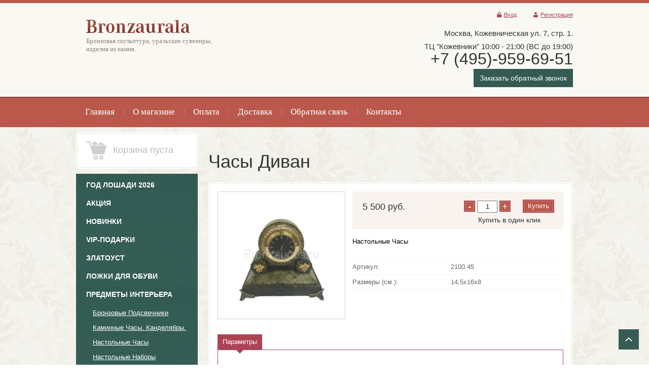

--- FILE ---
content_type: text/html; charset=utf-8
request_url: https://bronzaurala.ru/internet-magazin/product/chasy-divan
body_size: 17247
content:


<!DOCTYPE html>
<html xmlns="http://www.w3.org/1999/html">
<head>
<meta name="robots" content="all"/>
<meta http-equiv="Content-Type" content="text/html; charset=UTF-8" />
<meta name="description" content="Часы Диван" />
<meta name="keywords" content="Часы Диван" />
<meta name="viewport" content="width=device-width, initial-scale=1.0, maximum-scale=1.0, user-scalable=no">
<title>Часы Диван</title>
<link rel="canonical" href="/internet-magazin/product/chasy-divan"/><link rel="stylesheet" type="text/css" href="/t/v742/images/styles.less.css">
<link href="/t/v742/images/rkstyle1.css" rel="stylesheet" type="text/css" />
<link href="/t/v742/images/stylesseo.css" rel="stylesheet" type="text/css" />
<link rel="stylesheet" href="/t/v742/images/site.addons.scss.css">

<script src="/g/libs/jquery/1.10.2/jquery.min.js"></script>
<meta name="cmsmagazine" content="86368d8963b4f0f96b434aafa426cd49" />
<meta name="yandex-verification" content="469194d1298e05cf" />
<meta name="yandex-verification" content="6350d4eb101b0dc2" />
<meta name="google-site-verification" content="JQWqX5dcad9qGTdVqtElY4lr1EI6nnHHg8IceBKmUbU" />
<link rel='stylesheet' type='text/css' href='/shared/highslide-4.1.13/highslide.min.css'/>
<script type='text/javascript' src='/shared/highslide-4.1.13/highslide-full.packed.js'></script>
<script type='text/javascript'>
hs.graphicsDir = '/shared/highslide-4.1.13/graphics/';
hs.outlineType = null;
hs.showCredits = false;
hs.lang={cssDirection:'ltr',loadingText:'Загрузка...',loadingTitle:'Кликните чтобы отменить',focusTitle:'Нажмите чтобы перенести вперёд',fullExpandTitle:'Увеличить',fullExpandText:'Полноэкранный',previousText:'Предыдущий',previousTitle:'Назад (стрелка влево)',nextText:'Далее',nextTitle:'Далее (стрелка вправо)',moveTitle:'Передвинуть',moveText:'Передвинуть',closeText:'Закрыть',closeTitle:'Закрыть (Esc)',resizeTitle:'Восстановить размер',playText:'Слайд-шоу',playTitle:'Слайд-шоу (пробел)',pauseText:'Пауза',pauseTitle:'Приостановить слайд-шоу (пробел)',number:'Изображение %1/%2',restoreTitle:'Нажмите чтобы посмотреть картинку, используйте мышь для перетаскивания. Используйте клавиши вперёд и назад'};</script>

            <!-- 46b9544ffa2e5e73c3c971fe2ede35a5 -->
            <script src='/shared/s3/js/lang/ru.js'></script>
            <script src='/shared/s3/js/common.min.js'></script>
        <link rel='stylesheet' type='text/css' href='/shared/s3/css/calendar.css' /><link rel="icon" href="/favicon.ico" type="image/x-icon">
<link rel="apple-touch-icon" href="/touch-icon-iphone.png">
<link rel="apple-touch-icon" sizes="76x76" href="/touch-icon-ipad.png">
<link rel="apple-touch-icon" sizes="120x120" href="/touch-icon-iphone-retina.png">
<link rel="apple-touch-icon" sizes="152x152" href="/touch-icon-ipad-retina.png">
<meta name="msapplication-TileImage" content="/touch-w8-mediumtile.png"/>
<meta name="msapplication-square70x70logo" content="/touch-w8-smalltile.png" />
<meta name="msapplication-square150x150logo" content="/touch-w8-mediumtile.png" />
<meta name="msapplication-wide310x150logo" content="/touch-w8-widetile.png" />
<meta name="msapplication-square310x310logo" content="/touch-w8-largetile.png" />

<!--s3_require-->
<link rel="stylesheet" href="/g/basestyle/1.0.1/fast.sale.2.0/fast.sale.2.0.css" type="text/css"/>
<link rel="stylesheet" href="/g/basestyle/1.0.1/user/user.css" type="text/css"/>
<link rel="stylesheet" href="/g/basestyle/1.0.1/fast.sale.2.0/fast.sale.2.0.blue.css" type="text/css"/>
<script type="text/javascript" src="/g/basestyle/1.0.1/fast.sale.2.0/fast.sale.2.0.js"></script>
<link rel="stylesheet" href="/g/basestyle/1.0.1/user/user.blue.css" type="text/css"/>
<script type="text/javascript" src="/g/basestyle/1.0.1/user/user.js" async></script>
<!--/s3_require-->

<link rel='stylesheet' type='text/css' href='/t/images/__csspatch/1/patch.css'/>


<link href="/g/shop2/comments/comments.less.css" rel="stylesheet" type="text/css" />
<link rel="stylesheet" type="text/css" href="/g/shop2/elements.less.css">

	<script type="text/javascript" src="/g/jquery/jquery-1.7.2.min.js" charset="utf-8"></script>


<script type="text/javascript" src="/g/shop2/shop2.packed.js"></script>
<script type="text/javascript" src="/g/printme.js" charset="utf-8"></script>
<script type="text/javascript" src="/g/no_cookies.js" charset="utf-8"></script>
<script type="text/javascript" src="/g/shop2v2/default/js/baron.min.js"></script>
<script type="text/javascript" src="/g/shop2/shop2custom.js" charset="utf-8"></script>
<script type="text/javascript" src="/g/shop2/disable.params.shop2.js" charset="utf-8"></script>
<script type="text/javascript">
	shopClient.uri = '/internet-magazin';
	shopClient.mode = 'product';
        	shop2.apiHash = {"getPromoProducts":"5c5a569df6f25eb622706e1723d945a7","cartAddItem":"88ba90e1cd3f3d5219d13ae3c02b7ed4","getSearchMatches":"da200569cd119ff7754517d5e377e4e6","getFolderCustomFields":"fa1211f0a936b395c436ecc283b68ffc","getProductListItem":"e0eebadef4d4426625b74c935cabe81b","cartRemoveItem":"1d9098d6077b349b957ef9f337f01936","cartUpdate":"0d7d1207b04fca36250f32afb6ac7987","cartRemoveCoupon":"fc746e588a902727e4e91df9ab512adb","cartAddCoupon":"b1a68e48b0741d048d24aa386f3b854a","deliveryCalc":"bfa34488dd638f52944284b22199cd74","printOrder":"4b5cd7ebd8260e9a57ac3f6cd9804bd5","cancelOrder":"f68c4bcb6824cc9c6e0943ee72afd88a","cancelOrderNotify":"5c46159a958d1da936b19fc722b87612","repeatOrder":"ac167600bc56b2e330eff0479d0e6ea5","paymentMethods":"58d43ccfe0d15e15e0d75b10b2e3faca","compare":"943af0af05b89fac61dff31c20985fe5"};
</script><link rel="stylesheet" type="text/css" href="/g/module/megaslider/css/slider.css" />
<link rel="stylesheet" type="text/css" href="/g/module/megaslider/themes/default/css/slider.css" />
<script src="/g/s3/misc/form/1.0.0/s3.form.js"></script>
<script src="/g/templates/shop2/2.46.2/js/owl.carousel.min.js" charset="utf-8"></script>
<!--[if lt IE 9]>
<script type="text/javascript" src="http://html5shiv.googlecode.com/svn/trunk/html5.js"></script>
<![endif]-->
<script type="text/javascript" src="/g/module/megaslider/js/megaslider.jquery.js"></script>
<script type="text/javascript" src="/t/v742/images/main.js"></script>
<script src="/t/v742/images/buy_one_cl_dop.js"></script>

    
        <script type="text/javascript">
            hs.align = 'center';
            hs.transitions = ['expand', 'crossfade'];
            hs.outlineType = 'rounded-white';
            hs.fadeInOut = true;
            hs.dimmingOpacity = 0.75;

            hs.addSlideshow({
                slideshowGroup: 'product',
                interval: 5000,
                repeat: false,
                useControls: true,
                fixedControls: 'fit',
                overlayOptions: {
                    opacity: .75,
                    position: 'bottom center',
                    hideOnMouseOut: true
                }
            });
        </script>
    


	<meta name="format-detection" content="telephone=no" />
	<script src="/g/libs/ismobilejs/0.3.9/ismobile.min.js"></script>
	<script>
		if (isMobile.any) {
			$(function() {
				$('.s3-phone').each(function() {
					var $this = $(this);
					var number = $this.text();
					$this.wrap('<a href="tel:' + number + '"></a>');
				});
			});
		}
	</script>






<script>
	$(document).ready(function(){
		$(".top_frm-but").click(function(){
			$(".top-frm-wr").addClass("active-top-frm");
			
			$(".top-frm-shadow").addClass("top-frm-shadow-act");
		});
		
		$(".top-frm-shadow").click(function(){
			$(".top-frm-wr").removeClass("active-top-frm");
			$(this).removeClass("top-frm-shadow-act");
		});
	});
</script>



<link rel="stylesheet" href="/t/v742/images/css/adaptive_styles.scss.css">
<script src="/t/v742/images/js/adaptive_main.js"></script>
<script charset="utf-8" src="/t/v742/images/js/jquery.responsivetabs.js"></script>
</head>
<body>
	
	<div class="menu-top-wrapper2">
        <div class="menuClose"><span></span></div>
        <div class="menu-scroll">
            <div class="menu-top-panel">
            	<ul><li><a href="http://bronzaurala.ru/" ><span>Главная</span></a></li><li><a href="/o-magazine" ><span>О магазине</span></a></li><li><a href="/oplata" ><span>Оплата</span></a></li><li><a href="/dostavka" ><span>Доставка</span></a></li><li><a href="/obratnaya-svyaz" ><span>Обратная связь</span></a></li><li><a href="/contacts" ><span>Контакты</span></a></li></ul>            </div> 
            <div class="menu-folder-panel"></div>
        </div>
    </div>    

    <div class="top-panel">
        <div class="burger"><div class="menu-btn"><span></span></div></div>
        <div class="order-btn"></div>
        <div class="phone-panel">
            <div class="phBtn"></div>
            <div class="ph-popup"></div>
        </div>
        <div class="log-panel">
            <div class="log-btn"></div>
            <div class="log-popup"></div>
        </div>
        <div class="cart-panel"></div>
    </div>
    <div class="search-wrap sear_mob">
	    <div class="field-search">
	        <form name="shop2_search" action="/internet-magazin/search" enctype="multipart/form-data" method="get">
	        <input name="search_text" type="text" class="search-text" onblur="this.value=this.value==''?'Поиск по товарам':this.value" onfocus="this.value=this.value=='Поиск по товарам'?'':this.value;" value="Поиск по товарам" />
	        <button type="submit" class="search-btn"></button>
	        <re-captcha data-captcha="recaptcha"
     data-name="captcha"
     data-sitekey="6LddAuIZAAAAAAuuCT_s37EF11beyoreUVbJlVZM"
     data-lang="ru"
     data-rsize="invisible"
     data-type="image"
     data-theme="light"></re-captcha></form>
	    </div>
	    <a class="srch-prod" href="#shop2-search"><span>Поиск по товарам</span></a>
	        <div class="dropdown-search" id="shop2-search">
      <div class="dropdown-wrap">

    <form method="get" name="shop2_search"
        action="/internet-magazin/search" enctype="multipart/form-data">
        <input type="hidden" name="sort_by" value=""/>
            
    <div class="field">
	    <span>Цена:</span>
	    <ul>
	    <li>
	        <input class="small" type="text" name="s[price][min]" placeholder="от" value="" />
	    </li>
	    <li>
	        <input class="small" type="text" name="s[price][max]" placeholder="до" value="" />
	    </li>
	    </ul>
    </div>
    
    <div class="field">
    <label for="s[name]">Название:</label><input type="text" name="s[name]" value="" maxlength="100" size="16" />
    </div>

    	
    <div class="field">
    <label for="s[article]">Артикул:</label>
    <input type="text" name="s[article]" value="" maxlength="100" size="16" />
    </div>
    
    <div class="field">
    <label for="search_text">Текст:</label>
    <input type="text" name="search_text" value="" maxlength="100" size="16" />
    </div>
    
    <div class="field"><span>Выберите категорию:</span><select id="s[folder_id]" name="s[folder_id]" onchange="shopClient.Search.getFolderParams(this, 'fa1211f0a936b395c436ecc283b68ffc', 692341)"><option value="" >Все</option><option value="515643109" > ГОД ЛОШАДИ 2026</option><option value="170700203" > Акция</option><option value="81305203" > Новинки</option><option value="457349703" > VIP-Подарки</option><option value="457347503" > Златоуст</option><option value="163052603" > Ложки для обуви</option><option value="603062021" > Предметы интерьера</option><option value="599624821" >&raquo; Бронзовые Подсвечники</option><option value="599624421" >&raquo; Каминные Часы. Канделябры.</option><option value="599624621" >&raquo; Настольные Часы</option><option value="599623421" >&raquo; Настольные Наборы</option><option value="142608603" >&raquo; Художественное литье</option><option value="116211003" >&raquo; Шкатулки Пепельницы Визитницы</option><option value="702515021" >&raquo; Вазы из камня и бронзы</option><option value="117610803" >&raquo; Иконы Обереги Святые</option><option value="20805302" > Подарок женщинам</option><option value="599622621" > Бронзовая Скульптура</option><option value="703136221" >&raquo; Скульптура Воин</option><option value="599623621" >&raquo; Cкульптура  Античная. Боги. Мифология.</option><option value="474385903" >&raquo; Скульптура Фортуна</option><option value="474379903" >&raquo; Скульптура Фемида</option><option value="474380103" >&raquo; Скульптура Ника</option><option value="474330103" >&raquo; Скульптура Ангел</option><option value="594781803" >&raquo; Скульптура знаменитых людей</option><option value="123238803" >&raquo; Бюсты Ордена Гербы</option><option value="599622821" > Бронзовая Статуэтка</option><option value="92308803" >&raquo; Бронза по профессиям</option><option value="228380701" >&raquo;&raquo; Подарок врачам</option><option value="283169705" >&raquo;&raquo; Спецслужбы  Военные</option><option value="21881502" >&raquo;&raquo; Газовая Промышленность</option><option value="115889302" >&raquo;&raquo; Пожарный МЧС</option><option value="594930003" >&raquo; Охота и Рыбалка</option><option value="127882803" >&raquo; Спорт и Музыка</option><option value="599624021" >&raquo; Статуэтки Девушек</option><option value="116989803" >&raquo;&raquo; Эротика</option><option value="599623021" >&raquo; Статуэтки Животных</option><option value="116781403" >&raquo;&raquo; Статуэтки Кошки</option><option value="698625421" >&raquo;&raquo; Скульптура Лошади</option><option value="699431221" >&raquo;&raquo; Статуэтки Львы и Тигры</option><option value="698699421" >&raquo;&raquo; Статуэтки Медведи</option><option value="699530021" >&raquo;&raquo; Статуэтки Олени и Лоси</option><option value="698683021" >&raquo;&raquo; Статуэтки Слоны</option><option value="699641821" >&raquo;&raquo; Статуэтка Собаки</option><option value="339793403" >&raquo;&raquo; Статуэтка Свиньи и Кабаны</option><option value="447598703" >&raquo;&raquo; Крысы мыши</option><option value="69452502" >&raquo;&raquo; Носороги Бегемоты</option><option value="698556421" >&raquo; Статуэтки Птиц</option><option value="698577621" >&raquo;&raquo; Статуэтки Орел</option><option value="599625021" > Шахматы и Нарды</option><option value="123220403" > СУВЕНИРЫ и ШАРЖИ</option><option value="599625421" > Колокольчики из бронзы</option><option value="599625221" > Знаки Зодиака</option><option value="23288702" > Восточный Календарь</option><option value="116350109" >&raquo; ГОД ЗМЕИ</option><option value="67425706" >&raquo; ГОД КРОЛИКА (КОТА)</option><option value="158015203" >&raquo; ГОД СОБАКИ</option><option value="65619104" >&raquo; ГОД ТИГРА</option><option value="57817501" >&raquo; ГОД БЫКА</option><option value="6445308" >&raquo; ГОД ДРАКОНА</option><option value="49725304" > Эксклюзивные часы</option></select></div><div id="shop2_search_custom_fields"></div>
			<div id="shop2_search_global_fields">
			
																<div class="field">
					<span>Покрытие:</span>
					<select name="s[pokrytie]">
						<option value="">Все</option>
													<option value="310787421">Патина</option>
													<option value="310788221">Никель с позолотой</option>
													<option value="24786203">Мозаика</option>
													<option value="310788421">Позолота</option>
													<option value="24786403">Мозаика</option>
											</select>
				</div>
															<div class="field">
					<span>Технология:</span>
					<select name="s[tehnologiya_388]">
						<option value="">Все</option>
													<option value="310787621">Бронзовое литьё</option>
													<option value="310787821">Гравировка по стали</option>
													<option value="25524603">Ковка</option>
													<option value="310788021">Ручная работа</option>
											</select>
				</div>
														</div>
	
    <div class="field"><span>Производитель:</span><select name="s[vendor_id]"><option value="">Все</option><option value="6594403" >Германия</option><option value="36022703" >Италия</option><option value="31870821" >Китай</option><option value="40445021" >Португалия</option><option value="31871021" >Россия</option></select></div>    
        <div class="field">
        <span>Новинка:</span>
        <select name="s[new]">         
                    <option value="">Все</option>
                    <option value="0">нет</option>
                    <option value="1">да</option>
        </select>
        </div>
        
        <div class="field">
        <span>Спецпредложение:</span> 
        <select name="s[special]">         
                    <option value="">Все</option>
                    <option value="0">нет</option>
                    <option value="1">да</option>
        </select>
        </div>
    
        <div class="field">
        <span>Результатов на странице:</span> 
        <select name="s[products_per_page]">         
                                                <option value="5">5</option>
                                    <option value="20">20</option>
                                    <option value="35">35</option>
                                    <option value="50">50</option>
                                    <option value="65">65</option>
                                    <option value="80">80</option>
                                    <option value="95">95</option>
                    </select>
        </div>
    <div class="red-btn submit">
        <input type="submit" value="Найти"/>
    </div>
    
    <re-captcha data-captcha="recaptcha"
     data-name="captcha"
     data-sitekey="6LddAuIZAAAAAAuuCT_s37EF11beyoreUVbJlVZM"
     data-lang="ru"
     data-rsize="invisible"
     data-type="image"
     data-theme="light"></re-captcha></form>
</div>
</div>
	</div>
    <div class="wrapper">
            <header>
            <div class="wrap-top-line">
                <div class="container">
                    <div class="header-bottom-line">
                        <div class="left-part">
                            <a class="logo" href="http://bronzaurala.ru">
                                <img src="/thumb/2/ASdvg_OHMfKEK37x-Qobhw/205r26/d/logo.png" alt="" />
                            </a>                            <div class="company-name">
                                
                                <span>Бронзовая скульптура, уральские сувениры, изделия из камня.</span>                            </div>
                                                    </div>
                        <div class="right_btns">
                        	<div class="top_frm-but">Заказать обратный звонок</div>
                        </div>
                        <div class="right-part">
                        	<div class="user_wr">
	                        	<div class="user-line">
		                            		                            <ul class="registration-block">
		                            		                                <li><a class="enter icon" href="/users/login">Вход</a></li>
		                                <li><a class="registration icon" href="/users/register">Регистрация</a></li>
		                            		                            </ul>
		                            	                            </div>
                            </div>
                            <address class="phone">
                                <div class="top-address">
                                	<div><span style="font-size:11pt;">Москва,&nbsp;Кожевническая ул. 7, стр. 1. </span></div>

<div><span style="font-size:11pt;">ТЦ&nbsp;&quot;Кожевники&quot; 10:00 - 21:00 (ВС до 19:00)</span></div>

<div><span style="font-size:24pt;">+7 (495)-959-69-51</span></div>
                                	<div class="top_frm-but">Заказать обратный звонок</div>




                                </div>
                                                                                            </address>
                        </div>
                    </div>
                </div>
                </div>
                <div class="header-top-line">
                    <div class="container">
                        <nav>
                        	<ul><li><a href="http://bronzaurala.ru/" ><span>Главная</span></a></li><li><a href="/o-magazine" ><span>О магазине</span></a></li><li><a href="/oplata" ><span>Оплата</span></a></li><li><a href="/dostavka" ><span>Доставка</span></a></li><li><a href="/obratnaya-svyaz" ><span>Обратная связь</span></a></li><li><a href="/contacts" ><span>Контакты</span></a></li></ul>                        </nav>
                    </div>
                </div>
            </header>

            <section class="main-content">
                <div class="container">
		    <div class="container-inner">
                    <table class="cont_table">
                        <tr>
                            <td class="sidebar">
                                
				<div class="white-block cart-block normal-position">
				<div class="cart-head">
				<div  id="shop2-cart-preview">
     <form action="/internet-magazin/cart" method="get">
     <div class="white-wrap">
          	<div class="ins-cart ins-cart-empty">
         </div>
     	<div class="cart-text cart-text-empty">Корзина пуста</div>
          </div>
     <re-captcha data-captcha="recaptcha"
     data-name="captcha"
     data-sitekey="6LddAuIZAAAAAAuuCT_s37EF11beyoreUVbJlVZM"
     data-lang="ru"
     data-rsize="invisible"
     data-type="image"
     data-theme="light"></re-captcha></form>
</div>				</div>
				</div>
				<ul class="right-menu"><li><a href="/internet-magazin/folder/god-loshadi-2026" ><span>ГОД ЛОШАДИ 2026</span></a></li><li><a href="/internet-magazin/folder/rasprodazha-30" ><span>Акция</span></a></li><li><a href="/internet-magazin/folder/novinki-2" ><span>Новинки</span></a></li><li><a href="/internet-magazin/folder/vip-podarki" ><span>VIP-Подарки</span></a></li><li><a href="/internet-magazin/folder/zlatoust-1" ><span>Златоуст</span></a></li><li><a href="/internet-magazin/folder/lozhka-dlya-obuvi" ><span>Ложки для обуви</span></a></li><li class="opened"><a href="/internet-magazin/folder/predmety-interera" ><span>Предметы интерьера</span></a><ul class="level-2"><li><a href="/internet-magazin/folder/podsvechniki" ><span>Бронзовые Подсвечники</span></a></li><li><a href="/internet-magazin/folder/chasy" ><span>Каминные Часы. Канделябры.</span></a></li><li class="opened active"><a href="/internet-magazin/folder/nastolnye-chasy" ><span>Настольные Часы</span></a></li><li><a href="/internet-magazin/folder/nastolnye-nabory" ><span>Настольные Наборы</span></a></li><li><a href="/internet-magazin/folder/khudozhestvennoye-litye" ><span>Художественное литье</span></a></li><li><a href="/internet-magazin/folder/shkatulki-1" ><span>Шкатулки Пепельницы Визитницы</span></a></li><li><a href="/internet-magazin/folder/bronzovye-vazy" ><span>Вазы из камня и бронзы</span></a></li><li><a href="/internet-magazin/folder/ikony" ><span>Иконы Обереги Святые</span></a></li></ul></li><li><a href="/internet-magazin/folder/d" ><span>Подарок женщинам</span></a></li><li><a href="/internet-magazin/folder/skulptura" ><span>Бронзовая Скульптура</span></a><ul class="level-2"><li><a href="/internet-magazin/folder/skulptura-voin" ><span>Скульптура Воин</span></a></li><li><a href="/internet-magazin/folder/skulptury_bogi" ><span>Cкульптура  Античная. Боги. Мифология.</span></a></li><li><a href="/internet-magazin/folder/skulptura-fortuna" ><span>Скульптура Фортуна</span></a></li><li><a href="/internet-magazin/folder/skulptura-femida" ><span>Скульптура Фемида</span></a></li><li><a href="/internet-magazin/folder/skulptura-nika" ><span>Скульптура Ника</span></a></li><li><a href="/internet-magazin/folder/skulptura-angel" ><span>Скульптура Ангел</span></a></li><li><a href="/internet-magazin/folder/skulptura-znamenitykh-lyudey" ><span>Скульптура знаменитых людей</span></a></li><li><a href="/internet-magazin/folder/byusty" ><span>Бюсты Ордена Гербы</span></a></li></ul></li><li><a href="/internet-magazin/folder/statuetka" ><span>Бронзовая Статуэтка</span></a><ul class="level-2"><li><a href="/internet-magazin/folder/bronza-po-professiyam" ><span>Бронза по профессиям</span></a><ul class="level-3"><li><a href="/internet-magazin/folder/podarok-vracham" ><span>Подарок врачам</span></a></li><li><a href="/internet-magazin/folder/specsluzhby-siloviki-voennye" ><span>Спецслужбы  Военные</span></a></li><li><a href="/internet-magazin/folder/gazovaya-promyshlennost" ><span>Газовая Промышленность</span></a></li><li><a href="/internet-magazin/folder/pozharnyj-mchs" ><span>Пожарный МЧС</span></a></li></ul></li><li><a href="/internet-magazin/folder/okhota-i-rybalka" ><span>Охота и Рыбалка</span></a></li><li><a href="/internet-magazin/folder/sport-smeny" ><span>Спорт и Музыка</span></a></li><li><a href="/internet-magazin/folder/figurki_devushki" ><span>Статуэтки Девушек</span></a><ul class="level-3"><li><a href="/internet-magazin/folder/erotika" ><span>Эротика</span></a></li></ul></li><li><a href="/internet-magazin/folder/figurki_zhivotnye" ><span>Статуэтки Животных</span></a><ul class="level-3"><li><a href="/internet-magazin/folder/koshki" ><span>Статуэтки Кошки</span></a></li><li><a href="/internet-magazin/folder/statuetki-loshadey" ><span>Скульптура Лошади</span></a></li><li><a href="/internet-magazin/folder/statuetka-lev" ><span>Статуэтки Львы и Тигры</span></a></li><li><a href="/internet-magazin/folder/statuetki-medvedya" ><span>Статуэтки Медведи</span></a></li><li><a href="/internet-magazin/folder/statuetka-olen" ><span>Статуэтки Олени и Лоси</span></a></li><li><a href="/internet-magazin/folder/statuetki-slony" ><span>Статуэтки Слоны</span></a></li><li><a href="/internet-magazin/folder/statuetka-sobaki" ><span>Статуэтка Собаки</span></a></li><li><a href="/internet-magazin/folder/2019-god-svini-kabana" ><span>Статуэтка Свиньи и Кабаны</span></a></li><li><a href="/internet-magazin/folder/god-krysy" ><span>Крысы мыши</span></a></li><li><a href="/internet-magazin/folder/nosorogi-begemoty" ><span>Носороги Бегемоты</span></a></li></ul></li><li><a href="/internet-magazin/folder/statuetki-ptic" ><span>Статуэтки Птиц</span></a><ul class="level-3"><li><a href="/internet-magazin/folder/statuetki-orel" ><span>Статуэтки Орел</span></a></li></ul></li></ul></li><li><a href="/internet-magazin/folder/shahmaty" ><span>Шахматы и Нарды</span></a></li><li><a href="/internet-magazin/folder/suveniry-i-sharzhi" ><span>СУВЕНИРЫ и ШАРЖИ</span></a></li><li><a href="/internet-magazin/folder/kolokolchiki" ><span>Колокольчики из бронзы</span></a></li><li><a href="/internet-magazin/folder/simvol-goda" ><span>Знаки Зодиака</span></a></li><li><a href="/internet-magazin/folder/vostochnyj-kalendar" ><span>Восточный Календарь</span></a><ul class="level-2"><li><a href="/internet-magazin/folder/god-zmeii-2025" ><span>ГОД ЗМЕИ</span></a></li><li><a href="/internet-magazin/folder/god-krolika-kota" ><span>ГОД КРОЛИКА (КОТА)</span></a></li><li><a href="/internet-magazin/folder/god-sobaki" ><span>ГОД СОБАКИ</span></a></li><li><a href="/internet-magazin/folder/god-tigra-2022" ><span>ГОД ТИГРА</span></a></li><li><a href="/internet-magazin/folder/2021-god-byka" ><span>ГОД БЫКА</span></a></li><li><a href="/folder/6445308" ><span>ГОД ДРАКОНА</span></a></li></ul></li><li><a href="/internet-magazin/folder/eksklyuzivnye-chasy" ><span>Эксклюзивные часы</span></a></li></ul>				                                <div class="white-block">
                                    <div class="white-wrap links-block">
                                                                            <a href="/info">Статьи</a>
                                                                        </div>
                                </div>
				                                <div class="white-block red-block">
                                    <div class="white-wrap">
                                        <div class="search-wrap">
                                            <div class="field-search">




                                                <form name="shop2_search" action="/internet-magazin/search" enctype="multipart/form-data" method="get">
                                                <input name="search_text" type="text" class="search-text" onblur="this.value=this.value==''?'Поиск по товарам':this.value" onfocus="this.value=this.value=='Поиск по товарам'?'':this.value;" value="Поиск по товарам" />
                                                <button type="submit" class="search-btn"></button>
                                                <re-captcha data-captcha="recaptcha"
     data-name="captcha"
     data-sitekey="6LddAuIZAAAAAAuuCT_s37EF11beyoreUVbJlVZM"
     data-lang="ru"
     data-rsize="invisible"
     data-type="image"
     data-theme="light"></re-captcha></form>
                                            </div>
                                            <a class="srch-prod" href="#shop2-search"><span>Поиск по товарам</span></a>
                                                <div class="dropdown-search" id="shop2-search">
      <div class="dropdown-wrap">

    <form method="get" name="shop2_search"
        action="/internet-magazin/search" enctype="multipart/form-data">
        <input type="hidden" name="sort_by" value=""/>
            
    <div class="field">
	    <span>Цена:</span>
	    <ul>
	    <li>
	        <input class="small" type="text" name="s[price][min]" placeholder="от" value="" />
	    </li>
	    <li>
	        <input class="small" type="text" name="s[price][max]" placeholder="до" value="" />
	    </li>
	    </ul>
    </div>
    
    <div class="field">
    <label for="s[name]">Название:</label><input type="text" name="s[name]" value="" maxlength="100" size="16" />
    </div>

    	
    <div class="field">
    <label for="s[article]">Артикул:</label>
    <input type="text" name="s[article]" value="" maxlength="100" size="16" />
    </div>
    
    <div class="field">
    <label for="search_text">Текст:</label>
    <input type="text" name="search_text" value="" maxlength="100" size="16" />
    </div>
    
    <div class="field"><span>Выберите категорию:</span><select id="s[folder_id]" name="s[folder_id]" onchange="shopClient.Search.getFolderParams(this, 'fa1211f0a936b395c436ecc283b68ffc', 692341)"><option value="" >Все</option><option value="515643109" > ГОД ЛОШАДИ 2026</option><option value="170700203" > Акция</option><option value="81305203" > Новинки</option><option value="457349703" > VIP-Подарки</option><option value="457347503" > Златоуст</option><option value="163052603" > Ложки для обуви</option><option value="603062021" > Предметы интерьера</option><option value="599624821" >&raquo; Бронзовые Подсвечники</option><option value="599624421" >&raquo; Каминные Часы. Канделябры.</option><option value="599624621" >&raquo; Настольные Часы</option><option value="599623421" >&raquo; Настольные Наборы</option><option value="142608603" >&raquo; Художественное литье</option><option value="116211003" >&raquo; Шкатулки Пепельницы Визитницы</option><option value="702515021" >&raquo; Вазы из камня и бронзы</option><option value="117610803" >&raquo; Иконы Обереги Святые</option><option value="20805302" > Подарок женщинам</option><option value="599622621" > Бронзовая Скульптура</option><option value="703136221" >&raquo; Скульптура Воин</option><option value="599623621" >&raquo; Cкульптура  Античная. Боги. Мифология.</option><option value="474385903" >&raquo; Скульптура Фортуна</option><option value="474379903" >&raquo; Скульптура Фемида</option><option value="474380103" >&raquo; Скульптура Ника</option><option value="474330103" >&raquo; Скульптура Ангел</option><option value="594781803" >&raquo; Скульптура знаменитых людей</option><option value="123238803" >&raquo; Бюсты Ордена Гербы</option><option value="599622821" > Бронзовая Статуэтка</option><option value="92308803" >&raquo; Бронза по профессиям</option><option value="228380701" >&raquo;&raquo; Подарок врачам</option><option value="283169705" >&raquo;&raquo; Спецслужбы  Военные</option><option value="21881502" >&raquo;&raquo; Газовая Промышленность</option><option value="115889302" >&raquo;&raquo; Пожарный МЧС</option><option value="594930003" >&raquo; Охота и Рыбалка</option><option value="127882803" >&raquo; Спорт и Музыка</option><option value="599624021" >&raquo; Статуэтки Девушек</option><option value="116989803" >&raquo;&raquo; Эротика</option><option value="599623021" >&raquo; Статуэтки Животных</option><option value="116781403" >&raquo;&raquo; Статуэтки Кошки</option><option value="698625421" >&raquo;&raquo; Скульптура Лошади</option><option value="699431221" >&raquo;&raquo; Статуэтки Львы и Тигры</option><option value="698699421" >&raquo;&raquo; Статуэтки Медведи</option><option value="699530021" >&raquo;&raquo; Статуэтки Олени и Лоси</option><option value="698683021" >&raquo;&raquo; Статуэтки Слоны</option><option value="699641821" >&raquo;&raquo; Статуэтка Собаки</option><option value="339793403" >&raquo;&raquo; Статуэтка Свиньи и Кабаны</option><option value="447598703" >&raquo;&raquo; Крысы мыши</option><option value="69452502" >&raquo;&raquo; Носороги Бегемоты</option><option value="698556421" >&raquo; Статуэтки Птиц</option><option value="698577621" >&raquo;&raquo; Статуэтки Орел</option><option value="599625021" > Шахматы и Нарды</option><option value="123220403" > СУВЕНИРЫ и ШАРЖИ</option><option value="599625421" > Колокольчики из бронзы</option><option value="599625221" > Знаки Зодиака</option><option value="23288702" > Восточный Календарь</option><option value="116350109" >&raquo; ГОД ЗМЕИ</option><option value="67425706" >&raquo; ГОД КРОЛИКА (КОТА)</option><option value="158015203" >&raquo; ГОД СОБАКИ</option><option value="65619104" >&raquo; ГОД ТИГРА</option><option value="57817501" >&raquo; ГОД БЫКА</option><option value="6445308" >&raquo; ГОД ДРАКОНА</option><option value="49725304" > Эксклюзивные часы</option></select></div><div id="shop2_search_custom_fields"></div>
			<div id="shop2_search_global_fields">
			
																<div class="field">
					<span>Покрытие:</span>
					<select name="s[pokrytie]">
						<option value="">Все</option>
													<option value="310787421">Патина</option>
													<option value="310788221">Никель с позолотой</option>
													<option value="24786203">Мозаика</option>
													<option value="310788421">Позолота</option>
													<option value="24786403">Мозаика</option>
											</select>
				</div>
															<div class="field">
					<span>Технология:</span>
					<select name="s[tehnologiya_388]">
						<option value="">Все</option>
													<option value="310787621">Бронзовое литьё</option>
													<option value="310787821">Гравировка по стали</option>
													<option value="25524603">Ковка</option>
													<option value="310788021">Ручная работа</option>
											</select>
				</div>
														</div>
	
    <div class="field"><span>Производитель:</span><select name="s[vendor_id]"><option value="">Все</option><option value="6594403" >Германия</option><option value="36022703" >Италия</option><option value="31870821" >Китай</option><option value="40445021" >Португалия</option><option value="31871021" >Россия</option></select></div>    
        <div class="field">
        <span>Новинка:</span>
        <select name="s[new]">         
                    <option value="">Все</option>
                    <option value="0">нет</option>
                    <option value="1">да</option>
        </select>
        </div>
        
        <div class="field">
        <span>Спецпредложение:</span> 
        <select name="s[special]">         
                    <option value="">Все</option>
                    <option value="0">нет</option>
                    <option value="1">да</option>
        </select>
        </div>
    
        <div class="field">
        <span>Результатов на странице:</span> 
        <select name="s[products_per_page]">         
                                                <option value="5">5</option>
                                    <option value="20">20</option>
                                    <option value="35">35</option>
                                    <option value="50">50</option>
                                    <option value="65">65</option>
                                    <option value="80">80</option>
                                    <option value="95">95</option>
                    </select>
        </div>
    <div class="red-btn submit">
        <input type="submit" value="Найти"/>
    </div>
    
    <re-captcha data-captcha="recaptcha"
     data-name="captcha"
     data-sitekey="6LddAuIZAAAAAAuuCT_s37EF11beyoreUVbJlVZM"
     data-lang="ru"
     data-rsize="invisible"
     data-type="image"
     data-theme="light"></re-captcha></form>
</div>
</div>
                                        </div>
                                    </div>
                                </div>
                              								                                <div class="informers">
                                    <div class="transp-title">
                                        Информеры
                                    </div>
                                    <div class="informers-cont">
                                    	<!-- LiveTex {literal} -->
<script type='text/javascript'>
var liveTex = true,
liveTexID = 69133,
liveTex_object = true;
(function() {
var lt = document.createElement('script');
lt.type ='text/javascript';
lt.async = true;
lt.src = '//cs15.livetex.ru/js/client.js';
var sc = document.getElementsByTagName('script')[0];
if ( sc ) sc.parentNode.insertBefore(lt, sc);
else document.documentElement.firstChild.appendChild(lt);
})();
</script>
<!-- LiveTex {/literal} -->
                                    </div>
                                </div>
				                            </td>
                            <td class="content-part2">
                                                           <div class="text">
                    				                                    <h1>Часы Диван</h1>


<script type="text/javascript">
    if ( typeof jQuery == "undefined") {
        document.write('<' + 'script type="text/javascript" charset="utf-8" ' + 'src="/shared/s3/js/jquery-1.7.2.min.js"' + '><' + '/script>');
    }
</script>



<script type="text/javascript">
//<![CDATA[
    shop2.product.init({
    'refs'    : {"377232702":{"metall":{"5710603":["508215902"]},"kamen":{"5711203":["508215902"]},"pokrytie":{"310787421":["508215902"]},"tehnologiya_388":{"310787621":["508215902"]},"razmery":{"14,5\u044516\u04458":["508215902"]}}},
    'apiHash' : {"getPromoProducts":"5c5a569df6f25eb622706e1723d945a7","cartAddItem":"88ba90e1cd3f3d5219d13ae3c02b7ed4","getSearchMatches":"da200569cd119ff7754517d5e377e4e6","getFolderCustomFields":"fa1211f0a936b395c436ecc283b68ffc","getProductListItem":"e0eebadef4d4426625b74c935cabe81b","cartRemoveItem":"1d9098d6077b349b957ef9f337f01936","cartUpdate":"0d7d1207b04fca36250f32afb6ac7987","cartRemoveCoupon":"fc746e588a902727e4e91df9ab512adb","cartAddCoupon":"b1a68e48b0741d048d24aa386f3b854a","deliveryCalc":"bfa34488dd638f52944284b22199cd74","printOrder":"4b5cd7ebd8260e9a57ac3f6cd9804bd5","cancelOrder":"f68c4bcb6824cc9c6e0943ee72afd88a","cancelOrderNotify":"5c46159a958d1da936b19fc722b87612","repeatOrder":"ac167600bc56b2e330eff0479d0e6ea5","paymentMethods":"58d43ccfe0d15e15e0d75b10b2e3faca","compare":"943af0af05b89fac61dff31c20985fe5"},
    'verId'   : 692341
});
// ]]>
</script>



   
        
                                                     
                <div class="white-block"><div class="white-wrap pink-wrap">
	<form class="tpl-product shop2-product-item"  method="post" action="/internet-magazin?mode=cart&action=add" accept-charset="utf-8"
onsubmit="shopClient.addItem(this, '88ba90e1cd3f3d5219d13ae3c02b7ed4', '692341', this.kind_id.value, this.amount.value,this.elements.submit, 'shop2-cart-preview'); return false;">
    <input type="hidden" name="kind_id" value="508215902"/>
    <input type="hidden" name="product_id" value="377232702"/>
    <input type="hidden" name="meta" value='{&quot;metall&quot;:&quot;5710603&quot;,&quot;kamen&quot;:[&quot;5711203&quot;],&quot;pokrytie&quot;:&quot;310787421&quot;,&quot;tehnologiya_388&quot;:&quot;310787621&quot;,&quot;razmery&quot;:&quot;14,5\u044516\u04458&quot;}'/>
           <div class="two-columns">
               <div class="left-col">
                     <div class="big-img">
                         	                    <a href="/d/imgonline-com-ua-resize-jr7fqx4gdlqga.jpg" class="highslide" onclick="return hs.expand(this, {slideshowGroup: 'product'})"> <img id="shop2-product-image"
	                        src="/thumb/2/p3RboaBSQA7nl2SbfK37xQ/250r300/d/imgonline-com-ua-resize-jr7fqx4gdlqga.jpg" 
	                        alt="Часы Диван" border="0" /> </a>
	                                             <div class="stock-images">
                                                                                   </div>
                     </div>
                                  </div>
               <div class="right-col">
                     <div class="top-block">
                         <div class="amount-prod">
                             <span class="red-btn control-prod product-amount-button p-minus" href="#"><span>-</span></span>
                             <input type="text" name="amount" value="1" />
                             <span class="red-btn control-prod product-amount-button p-plus" href="#"><span>+</span></span>
                             <button type="submit" name="submit" class="red-btn buy_btn"><span>Купить</span></button>
                             
                            <div class="buy-one-click-btn buy-one-click-prod1">Купить в один клик</div>
     						<div class="buy-cl-mats">
								<input type="hidden" value="http://bronzaurala.ru/internet-magazin/product/chasy-divan" name="product_link" class="productLink"/>
								<input type="hidden" value="13.58.187.77" name="product_Ip" class="productIp"/>
								<input type="hidden" value="Часы Диван" name="product_name" class="productnm"/>
							</div>
                         </div>
                                                  <div class="start-price">
                             5&nbsp;500 руб.                          </div>

                     </div>
<div class="product-note"><p style="margin-top:15px">Настольные Часы</p></div>
                   <ul class="info-list">
                                          <li>
                           <span>Артикул:</span>
                           2100.45
                       </li>
                                      							
                
									
                
									
                
									
                
									
                                    
														<li>
						<span>Размеры (см.):</span>
						14,5х16х8 
					</li>
										                   </ul>

               </div>
           </div>
<re-captcha data-captcha="recaptcha"
     data-name="captcha"
     data-sitekey="6LddAuIZAAAAAAuuCT_s37EF11beyoreUVbJlVZM"
     data-lang="ru"
     data-rsize="invisible"
     data-type="image"
     data-theme="light"></re-captcha></form>	    <div class="product-desc2">
        <div class="shop-tabs2">
        	<div class="tabsRespon">
                <ul class="shop-tabs-nav2">
                                                           <li>
                        <a href="#tabs-2">Параметры <ins></ins></a>
                    </li>
                                                                                                                                                                                                                                                                                                                                       </ul>
               <div class="tabs-container">
                                                   <div class="shop-tab shop2-product-item-params" id="tabs-2">
                    <table class="shop2-product-params-list" border="0" cellspacing="0" cellpadding="0"><tr ><th>Металл</th><td>Бронза</td></tr><tr ><th>Камень</th><td>Змеевик</td></tr><tr ><th>Покрытие</th><td>Патина</td></tr><tr ><th>Технология</th><td>Бронзовое литьё</td></tr><tr ><th>Размеры&nbsp;(см.)</th><td>14,5х16х8 </td></tr></table>                </div>
                                                                                                                                                                                                                                                                                   </div>
       </div>
	</div>
		
<div class="comments">
	
	
	
					<div class="tpl-block-header">Авторизуйтесь, чтобы оставить комментарий</div>
			<form method="post" class="tpl-form tpl-auth" action="/users/login">
		
	<div class="tpl-left">
		<div class="tpl-field">
			<div class="tpl-title">Введите Ваш e-mail:</div>
			<div class="tpl-value">
				<input type="text" name="login" value="" />
			</div>
		</div>

		<div class="tpl-field">
			<div class="tpl-title">Введите Ваш пароль:</div>
			<div class="tpl-value clearfix">
			<input class="pull-left" type="password" name="password" />
			<button class="tpl-button pull-right" type="submit">Войти</button>
			</div>
		</div>

		<div class="tpl-field">
			<label class="tpl-title">
			<input type="checkbox" onclick="this.value=(this.value=='0'?'1':'0');" value="0" name="remember" />
				Запомнить меня
			</label>
		</div>
		
					<div class="tpl-field">
				<a href="/users/register">Регистрация</a>
			</div>
			</div>

	<div class="tpl-right">
		<div class="tpl-field">
			Если Вы уже зарегистрированы на нашем сайте, но забыли пароль или Вам не пришло письмо подтверждения, воспользуйтесь формой восстановления пароля.
		</div>
		
		<div class="tpl-field">
			<a class="tpl-button" href="/users/forgot_password">Восстановить пароль</a>
		</div>
	</div>
	<div class="clear"></div>
<re-captcha data-captcha="recaptcha"
     data-name="captcha"
     data-sitekey="6LddAuIZAAAAAAuuCT_s37EF11beyoreUVbJlVZM"
     data-lang="ru"
     data-rsize="invisible"
     data-type="image"
     data-theme="light"></re-captcha></form>		
	</div>
	
	<a class="red-btn back-btn" href="javascript:history.go(-1)"><span>Назад</span></a>
</div></div>    
    
</div>						
							<div class="hidden-fast-s-bl hidden-fast-s-bl-main">
					



<link type="text/css" rel="stylesheet" href="/shared/s3/swfupload/default.css" />
<script type="text/javascript" src="/shared/s3/plupload/plupload.all.pack.js"></script>
<script src="//maps.googleapis.com/maps/api/js?v=3&sensor=false"></script>
<script src="//api-maps.yandex.ru/2.0-stable/?load=package.full&lang=ru"  type="text/javascript"></script>

<style>

	html body .decor-block-top-pic,
	html body .decor-wrap .decor-block-top-pic2,
	html body .decor-wrap .decor-block-top-frm2,
	html body .decor-wrap .decor-block-frm-in2 input[type="text"],
	html body .decor-wrap .decor-block-frm-in2 .gr-button[type="submit"],
	html body .decor-wrap .decor-block-top-pic3,
	html body .decor-wrap .decor-block-top-frm3,
	html body .decor-darant-tit, html body .decor-cont-tit,
	html body .decor-darant-tit3, html body .decor-cont-tit3,
	html body .decor-map-contacts-wr,
	html body .decor-timer-wr,
	html body .decor-wrap .decor-frm-block,
	html body .decor-wrap .decor-frm-btn,
	html body .decor-block-pics-in,
	html body .decor-method-in,
	html body .decor-board-in,
	html body .seotextblock__pic,
	html body .seoproductblock__pic,
	html body .seoproductblock__price-wrap,
	html body .seoproductblock__btn,
	html body .seocontactblock,
	html body .localconsult,
	html body .decor-wrap .localconsult__inner-frm input[type="text"], html body .decor-wrap .localconsult__inner-frm textarea,
	html body .decor-wrap .localconsult__inner-frm button[type="submit"],
	html body .keymoments__title,
	html body .seocategory__button,
	html body .seocategory__prodblock-img,
	html body .decor-wrap .decor-block-frm-in3 .gr-button[type="submit"],
	html body .decor-wrap .decor-block-frm-in3 input[type="text"],
	html body .decor-darant-wr3,
	html body .seoproductblock__pic img,
	html body .decor-slider .owl-carousel .owl-controls .owl-nav .owl-prev, .owl-carousel .owl-controls .owl-nav .owl-next, .owl-carousel .owl-controls .owl-dot,
	html body .decor-characters__title,
	html body .decor-characters__pic,
	html body .decor-slider .owl-carousel .owl-item,
	html body .decor-other-contacts,
	html body .decor-other-contacts__btn,
	html body .decor-slider .owl-carousel .owl-stage-outer {
		border-radius: px;
	}

		html body h1 {
	    color: inherit;
	    font-size: 36px;
	    font-style: normal;
	    margin-top: 20px;
	}
	</style>


<div id="controlbar" class="highslide-overlay controlbar"><a href="#" onclick="return hs.previous(this)" title="Следующая (клавиша влево)"></a><a href="#" onclick="return hs.next(this)" title="Предыдущая (клавиша вправо)"></a><a href="#" onclick="return false" class="highslide-move" title="Нажмите чтобы двигать картинку"></a><a href="#" onclick="return hs.close(this)" title="Закрыть"></a></div>

<div class="decor-wrap "  data-scrollin="false">
				</div>				</div>
			                            </td>
                        </tr>
                    </table>
                    </div>
                </div>
            </section>
            
        <div class="empty"></div>
    </div>
		<div class="cart-inform-dost">
		<div class="cart-inform-dost-title">Информация о доставке и оплате:</div>
		<span>Доставка:</span> от 300 руб. <a href="/dostavka">Подробнее</a><br>
		<span>Оплата:</span> онлайн-оплата на сайте, наличными курьеру, наличными и по карте в магазине, безналичный платеж. <a href="/oplata">Подробнее</a><br>
		<img alt="02-visa-w350" height="39" src="/thumb/2/IcBZU6u4Hzuv7gevJm73Lw/90r90/d/02-visa-w350.png" style="border-width: 0" width="90"> <img alt="05-mc-secure-code-w350" height="41" src="/thumb/2/iIbE1INQnnefbdH66lKPEw/90r90/d/05-mc-secure-code-w350.png" style="border-width: 0" width="90">
	</div>
	<div class="buy-one-click-form-wr-new">
		<div class="buy-one-click-form-in">
			<div class="close-btn-dio"></div>
			        <div class="tpl-anketa" data-api-url="/-/x-api/v1/public/?method=form/postform&param[form_id]=8903603" data-api-type="form">
                	<div class="title">Купить в один клик</div>
                        	<div class="product-form-bl-wr"></div>            <form method="post" action="/">
                <input type="hidden" name="params[placeholdered_fields]" value="" />
                <input type="hidden" name="form_id" value="8903603">
                <input type="hidden" name="tpl" value="db:form.minimal.tpl">
                	                	                    	                        <div class="tpl-field type-text tpl-field-hide">
	                            	                                <div class="field-title">IP адрес заказчика:</div>
	                            	                            	                            <div class="field-value">
	                                	                                	                                    <input type="text" 
		                                    size="30" 
		                                    maxlength="100" 
		                                    class="product-inp-ip"
		                                    		                                    value="" 
		                                    name="d[0]" 
	                                    />
	                                	                                
	                                	                            </div>
	                        </div>
	                    	                	                    	                        <div class="tpl-field type-text tpl-field-hide">
	                            	                                <div class="field-title">Название товара:</div>
	                            	                            	                            <div class="field-value">
	                                	                                	                                    <input type="text" 
		                                    size="30" 
		                                    maxlength="100" 
		                                    class="product-inp-name"
		                                    		                                    value="" 
		                                    name="d[1]" 
	                                    />
	                                	                                
	                                	                            </div>
	                        </div>
	                    	                	                    	                        <div class="tpl-field type-text tpl-field-hide">
	                            	                                <div class="field-title">Ссылка на страницу товара:</div>
	                            	                            	                            <div class="field-value">
	                                	                                	                                    <input type="text" 
		                                    size="30" 
		                                    maxlength="100" 
		                                    class="product-inp-link"
		                                    		                                    value="" 
		                                    name="d[2]" 
	                                    />
	                                	                                
	                                	                            </div>
	                        </div>
	                    	                	                    	                        <div class="tpl-field type-text">
	                            	                                <div class="field-title">Ваше имя:</div>
	                            	                            	                            <div class="field-value">
	                                	                                	                                    <input type="text" 
		                                    size="30" 
		                                    maxlength="100" 
		                                    		                                    value="" 
		                                    name="d[3]" 
	                                    />
	                                	                                
	                                	                            </div>
	                        </div>
	                    	                	                    	                        <div class="tpl-field type-phone field-required">
	                            	                                <div class="field-title">Ваш контактный телефон: <span class="field-required-mark">*</span></div>
	                            	                            	                            <div class="field-value">
	                                	                                	                                    <input type="text" 
		                                    size="30" 
		                                    maxlength="100" 
		                                    		                                    value="" 
		                                    name="d[4]" 
	                                    />
	                                	                                
	                                	                            </div>
	                        </div>
	                    	                	                    	                        <div class="tpl-field type-textarea">
	                            	                                <div class="field-title">Комментарий:</div>
	                            	                            	                            <div class="field-value">
	                                	                                	                                    <textarea 
		                                    cols="50" 
		                                    rows="7" 
		                                    name="d[5]"></textarea>
	                                	                                
	                                	                            </div>
	                        </div>
	                    	                
        		        		
                
                <div class="tpl-field tpl-field-button">
                    <button type="submit" class="tpl-form-button">Отправить</button>
                </div>

            <re-captcha data-captcha="recaptcha"
     data-name="captcha"
     data-sitekey="6LddAuIZAAAAAAuuCT_s37EF11beyoreUVbJlVZM"
     data-lang="ru"
     data-rsize="invisible"
     data-type="image"
     data-theme="light"></re-captcha></form>
            
        	        	
            </div>
		</div>
	</div>
	    <footer>
        <div class="footer-top-line">
            <div class="container">
            <ul class="footer-nav"><li><a href="http://bronzaurala.ru/" >Главная</a></li><li><a href="/o-magazine" >О магазине</a></li><li><a href="/oplata" >Оплата</a></li><li><a href="/dostavka" >Доставка</a></li><li><a href="/obratnaya-svyaz" >Обратная связь</a></li><li><a href="/contacts" >Контакты</a></li></ul>            </div>
        </div>

        <div class="container">
            <div class="bottom-line">
                <div class="right-place">
                    <div class="order-site">
                        <span style='font-size:14px;' class='copyright'><a style="margin-left: 0px;"  href="https://megagroup.ru/marketplace"  rel="nofollow" target="_blank" title="интеграция с маркетплейсами" class="copyright">Интеграция с маркетплейсами</a> – megagroup.ru</span>
                    </div>
                                        <div class="counters">
                        <!--LiveInternet counter--><script type="text/javascript"><!--
document.write("<a href='http://www.liveinternet.ru/click' "+
"target=_blank><img src='http://counter.yadro.ru/hit?t44.6;r"+
escape(document.referrer)+((typeof(screen)=="undefined")?"":
";s"+screen.width+"*"+screen.height+"*"+(screen.colorDepth?
screen.colorDepth:screen.pixelDepth))+";u"+escape(document.URL)+
";"+Math.random()+
"' alt='' title='LiveInternet' "+
"border='0' width='31' height='31'><\/a>")
//--></script><!--/LiveInternet-->


<!-- Yandex.Metrika counter -->
<script type="text/javascript">
    (function (d, w, c) {
        (w[c] = w[c] || []).push(function() {
            try {
                w.yaCounter43778704 = new Ya.Metrika({
                    id:43778704,
                    clickmap:true,
                    trackLinks:true,
                    accurateTrackBounce:true,
                    webvisor:true
                });
            } catch(e) { }
        });

        var n = d.getElementsByTagName("script")[0],
            s = d.createElement("script"),
            f = function () { n.parentNode.insertBefore(s, n); };
        s.type = "text/javascript";
        s.async = true;
        s.src = "https://mc.yandex.ru/metrika/watch.js";

        if (w.opera == "[object Opera]") {
            d.addEventListener("DOMContentLoaded", f, false);
        } else { f(); }
    })(document, window, "yandex_metrika_callbacks");
</script>
<noscript><div><img src="https://mc.yandex.ru/watch/43778704" style="position:absolute; left:-9999px;" alt="" /></div></noscript>
<!-- /Yandex.Metrika counter -->
<script src="//cdn.callibri.ru/callibri.js" type="text/javascript" charset="utf-8"></script>
<!--Google analytics-->
<script>
(function(i,s,o,g,r,a,m){i['GoogleAnalyticsObject']=r;i[r]=i[r]||function(){
(i[r].q=i[r].q||[]).push(arguments)},i[r].l=1*new Date();a=s.createElement(o),
		 m=s.getElementsByTagName(o)[0];a.async=1;a.src=g;m.parentNode.insertBefore(a,m)
		 })(window,document,'script','//www.google-analytics.com/analytics.js','ga');

ga('create', 'UA-143497817-1', 'auto');
ga('require', 'displayfeatures');
ga('send', 'pageview');

/* Accurate bounce rate by time */
if (!document.referrer ||
document.referrer.split('/')[2].indexOf(location.hostname) != 0)
setTimeout(function(){
ga('send', 'event', 'Новый посетитель', location.pathname);
}, 15000);</script>
<!--Google analytics-->
<!--__INFO2026-01-18 01:02:43INFO__-->

                    </div>
                                    </div>
                <div class="two-blocks">
                    <div class="copy">
                        Copyright &copy; 2005 - 2026 <br> “”
                    </div>
                                    </div>
                <div class="left-place">
                    <address>
                        <p>Москва, Кожевническая ул. 7, стр. 1. Торговый центр &quot;Кожевники&quot; 10:00 - 21:00 (Воскресенье до 19:00)</p>
                    </address>
                </div>
            </div>
        </div>
    </footer>
<!--688-->
<div class="link_top"></div>
<div class="top-frm-wr">
		        <div class="tpl-anketa" data-api-url="/-/x-api/v1/public/?method=form/postform&param[form_id]=4437403" data-api-type="form">
                	<div class="title">Заказать обратный звонок</div>
                        	            <form method="post" action="/">
                <input type="hidden" name="params[placeholdered_fields]" value="" />
                <input type="hidden" name="form_id" value="4437403">
                <input type="hidden" name="tpl" value="db:form.minimal.tpl">
                	                	                    	                        <div class="tpl-field type-text">
	                            	                                <div class="field-title">Ваше имя:</div>
	                            	                            	                            <div class="field-value">
	                                	                                	                                    <input type="text" 
		                                    size="30" 
		                                    maxlength="100" 
		                                    		                                    value="" 
		                                    name="d[0]" 
	                                    />
	                                	                                
	                                	                            </div>
	                        </div>
	                    	                	                    	                        <div class="tpl-field type-phone field-required">
	                            	                                <div class="field-title">Телефон: <span class="field-required-mark">*</span></div>
	                            	                            	                            <div class="field-value">
	                                	                                	                                    <input type="text" 
		                                    size="30" 
		                                    maxlength="100" 
		                                    		                                    value="" 
		                                    name="d[1]" 
	                                    />
	                                	                                
	                                	                            </div>
	                        </div>
	                    	                	                    	                        <div class="tpl-field type-checkbox field-required">
	                            	                            	                            <div class="field-value">
	                                	                                	                                    <ul>
	                                        	                                            <li>
	                                            	<label>
	                                            		<input 
		                                            		type="checkbox" 
		                                            		value="Да" 
		                                            		name="d[2]" 
	                                            		/>
	                                            		Я согласен(на) на обработку персональных данных <a href="http://bronzaurala.ru/registraciya/agreement">(подробнее)</a>
	                                        		</label>
	                                        	</li>
	                                        	                                    </ul>
	                                	                                
	                                	                            </div>
	                        </div>
	                    	                
        		        		
                
                <div class="tpl-field tpl-field-button">
                    <button type="submit" class="tpl-form-button">Жду звонка!</button>
                </div>

            <re-captcha data-captcha="recaptcha"
     data-name="captcha"
     data-sitekey="6LddAuIZAAAAAAuuCT_s37EF11beyoreUVbJlVZM"
     data-lang="ru"
     data-rsize="invisible"
     data-type="image"
     data-theme="light"></re-captcha></form>
            
        	        	
            </div>
	</div>
	<div class="top-frm-shadow"></div>

<!-- assets.bottom -->
<!-- </noscript></script></style> -->
<script src="/my/s3/js/site.min.js?1768462484" ></script>
<script src="/my/s3/js/site/defender.min.js?1768462484" ></script>
<script src="https://cp.onicon.ru/loader/589441dc286688c6118b4593.js" data-auto async></script>
<script >/*<![CDATA[*/
var megacounter_key="1e1327fbc3d5dd9f93e241e712c493b4";
(function(d){
    var s = d.createElement("script");
    s.src = "//counter.megagroup.ru/loader.js?"+new Date().getTime();
    s.async = true;
    d.getElementsByTagName("head")[0].appendChild(s);
})(document);
/*]]>*/</script>
<script >/*<![CDATA[*/
$ite.start({"sid":9829,"vid":692341,"aid":43437,"stid":1,"cp":21,"active":true,"domain":"bronzaurala.ru","lang":"ru","trusted":false,"debug":false,"captcha":3,"onetap":[{"provider":"vkontakte","provider_id":"51966301","code_verifier":"MYN4EyDNzDYTQMzQ0ZjDEZUYwwYNY1Mzjl23cEYDzyR"}]});
/*]]>*/</script>
<!-- /assets.bottom -->
</body>
</html>


--- FILE ---
content_type: text/javascript
request_url: https://counter.megagroup.ru/1e1327fbc3d5dd9f93e241e712c493b4.js?r=&s=1280*720*24&u=https%3A%2F%2Fbronzaurala.ru%2Finternet-magazin%2Fproduct%2Fchasy-divan&t=%D0%A7%D0%B0%D1%81%D1%8B%20%D0%94%D0%B8%D0%B2%D0%B0%D0%BD&fv=0,0&en=1&rld=0&fr=0&callback=_sntnl1768724004444&1768724004444
body_size: 85
content:
//:1
_sntnl1768724004444({date:"Sun, 18 Jan 2026 08:13:24 GMT", res:"1"})